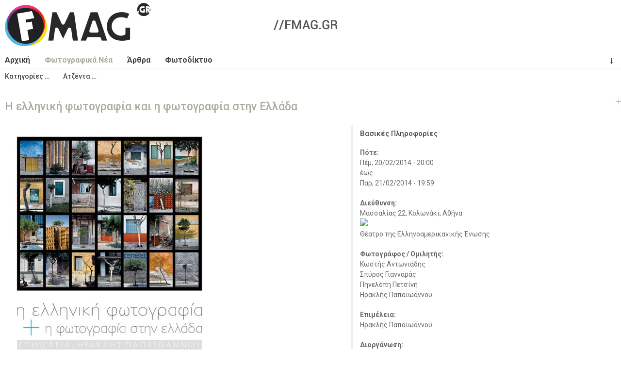

--- FILE ---
content_type: text/html; charset=utf-8
request_url: https://fmag.gr/node/4421
body_size: 9783
content:
<!DOCTYPE html>
<html lang="el" dir="ltr"  prefix="content: http://purl.org/rss/1.0/modules/content/
dc: http://purl.org/dc/terms/
foaf: http://xmlns.com/foaf/0.1/
og: http://ogp.me/ns#
rdfs: http://www.w3.org/2000/01/rdf-schema#
sioc: http://rdfs.org/sioc/ns#
sioct: http://rdfs.org/sioc/types#
skos: http://www.w3.org/2004/02/skos/core#
xsd: http://www.w3.org/2001/XMLSchema#
schema: http://schema.org/
">
<!--
  FMAG - photography fan/magazine - Web Site |
  (c) 2010 - 2026  fmag.gr, all rights reserved |

  website version: v2 ALPHA (7-2015) |
  development: [MakeMagic](https://makemagic.gr) |
-->
<head>
  <meta name="viewport" content="width=device-width, initial-scale=1, maximum-scale=1">
  <!--[if IE]><![endif]-->
<link rel="dns-prefetch" href="//ajax.googleapis.com" />
<link rel="preconnect" href="//ajax.googleapis.com" />
<meta http-equiv="Content-Type" content="text/html; charset=utf-8" />
<link rel="apple-touch-icon" sizes="57x57" href="/sites/default/files/favicons/apple-touch-icon-57x57.png"/>
<link rel="apple-touch-icon" sizes="60x60" href="/sites/default/files/favicons/apple-touch-icon-60x60.png"/>
<link rel="apple-touch-icon" sizes="72x72" href="/sites/default/files/favicons/apple-touch-icon-72x72.png"/>
<link rel="apple-touch-icon" sizes="76x76" href="/sites/default/files/favicons/apple-touch-icon-76x76.png"/>
<link rel="apple-touch-icon" sizes="114x114" href="/sites/default/files/favicons/apple-touch-icon-114x114.png"/>
<link rel="apple-touch-icon" sizes="120x120" href="/sites/default/files/favicons/apple-touch-icon-120x120.png"/>
<link rel="apple-touch-icon" sizes="144x144" href="/sites/default/files/favicons/apple-touch-icon-144x144.png"/>
<link rel="apple-touch-icon" sizes="152x152" href="/sites/default/files/favicons/apple-touch-icon-152x152.png"/>
<link rel="apple-touch-icon" sizes="180x180" href="/sites/default/files/favicons/apple-touch-icon-180x180.png"/>
<link rel="icon" type="image/png" href="/sites/default/files/favicons/favicon-32x32.png" sizes="32x32"/>
<link rel="icon" type="image/png" href="/sites/default/files/favicons/android-chrome-192x192.png" sizes="192x192"/>
<link rel="icon" type="image/png" href="/sites/default/files/favicons/favicon-96x96.png" sizes="96x96"/>
<link rel="icon" type="image/png" href="/sites/default/files/favicons/favicon-16x16.png" sizes="16x16"/>
<link rel="manifest" href="/sites/default/files/favicons/manifest.json"/>
<link rel="mask-icon" href="/sites/default/files/favicons/safari-pinned-tab.svg" color="#5bbad5"/>
<meta name="apple-mobile-web-app-title" content="FMAG"/>
<meta name="application-name" content="FMAG"/>
<meta name="msapplication-TileColor" content="#ffffff"/>
<meta name="msapplication-TileImage" content="/sites/default/files/favicons/mstile-144x144.png"/>
<meta name="theme-color" content="#ffffff"/>
<meta name="description" content="παρουσίαση της ανθολογίας στα πλαίσια του Athens Photo Festival" />
<meta name="keywords" content="Νέα, Αθήνα, Εκδόσεις, -Βιβλία, Κωστής Αντωνιάδης, Σπύρος Γιανναράς, Πηνελόπη Πετσίνη, Ηρακλής Παπαϊωάννου" />
<meta name="rights" content="fmag.gr - All rights reserved, unless otherwise noticed - http://fmag.gr/copyrights" />
<link rel="canonical" href="https://fmag.gr/node/4421" />
<link rel="shortlink" href="https://fmag.gr/node/4421" />
<meta property="og:image" content="https://fmag.gr/sites/default/files/news/2014/4789-news.i-elliniki-fotografia-kai-i-fotografia-stin-ellada.jpg"/>
  <link rel="pavatar" href="http://id.makemagic.gr/fmag.gr/fmag.png" />
  <title>Η ελληνική φωτογραφία και η φωτογραφία στην Ελλάδα | FMAG</title>
  <link href="https://fonts.googleapis.com/css?family=Roboto:400,500,700&amp;subset=greek" rel="stylesheet">
  <link type="text/css" rel="stylesheet" href="/sites/default/files/advagg_css/css__w6zSZuQ9MYh4e0rxrJxp9Su0lejbghF35GHGt6U8RcU__TrnIgOPE3SUnwfCTBkrBBVvA0jrWS8w1Gfaoy5GR188__TSNOioTrCRrkStvb-k-HI6-MV9O4IlHA-k7FMrWbaoo.css" media="all" />
<link type="text/css" rel="stylesheet" href="/sites/default/files/advagg_css/css__Yu6uUZKTh994-LubdHS4Dlv9mgJmUkOzdeqKJPbGmBg__vnEXWi1F5OQkYa79BesqDZVMtrkp_htpoYiQ075PpfI__TSNOioTrCRrkStvb-k-HI6-MV9O4IlHA-k7FMrWbaoo.css" media="all" />
<link type="text/css" rel="stylesheet" href="/sites/default/files/advagg_css/css__awyXm8CGBR2srdMlFWM0Cf8OYQzqVJU-YOWSmYRyfMw__dTVlBsitNYRq2T6a-I82ulBKfyd48iQZLtYqpBcMJZA__TSNOioTrCRrkStvb-k-HI6-MV9O4IlHA-k7FMrWbaoo.css" media="all" />
<link type="text/css" rel="stylesheet" href="/sites/default/files/advagg_css/css__Yn8gTXTpZ_jyMDRJJjLPVBEDD5_TxQYBRgxI0nQFsEo__2Dn46x42tfYoncIbru_Wfo-1BPD8IbFaBG2y8LONwrQ__TSNOioTrCRrkStvb-k-HI6-MV9O4IlHA-k7FMrWbaoo.css" media="print" />
    <!-- HTML5 element support for IE6-8 -->
  <!--[if lt IE 9]><script src="//raw.githubusercontent.com/aFarkas/html5shiv/master/dist/html5shiv.min.js"></script><![endif]-->
  <!--[if lte IE 8]>
  <link rel="stylesheet" type="text/css" href="https://fmag.gr/sites/default/themes/m2fmag/css/ie-fix.css" />
  <![endif]-->
  <script src="//ajax.googleapis.com/ajax/libs/jquery/1.10.2/jquery.min.js"></script>
<script>
<!--//--><![CDATA[//><!--
window.jQuery || document.write("<script src='/sites/default/modules/_altered/jquery_update/replace/jquery/1.10/jquery.min.js'>\x3C/script>")
//--><!]]>
</script>
<script src="/sites/default/files/advagg_js/js__I0uRCle4D-kRSDhBmkS70Qj1EgKJBydL724v-1d7Hr8__uBAuGrx4tLNDvIEb-6j37lJRtsy7UPuw2WZVoOMgrek__TSNOioTrCRrkStvb-k-HI6-MV9O4IlHA-k7FMrWbaoo.js"></script>
<script src="/sites/default/files/advagg_js/js__IgzymMhWI2DJsLPFv_a2OoGtnrdyYgyxC1sTGwWSOOU__BsaKROlqVoH1U-25O4BHSOvj0FOd9mpaW6cDEgy8HfE__TSNOioTrCRrkStvb-k-HI6-MV9O4IlHA-k7FMrWbaoo.js"></script>
<script src="/sites/default/files/advagg_js/js__D9aMZVqJpeUgsibZ62131-dM_kZf_Yr2Z-JdRsml-Gc__3q5w_o9YxzsCVwI6CIzsre7vwra87Nm-ktlORA0_dLs__TSNOioTrCRrkStvb-k-HI6-MV9O4IlHA-k7FMrWbaoo.js"></script>
<script>
<!--//--><![CDATA[//><!--
jQuery.extend(Drupal.settings,{"basePath":"\/","pathPrefix":"","setHasJsCookie":1,"ajaxPageState":{"theme":"m2fmag","theme_token":"qfmyFk19DTQXy-4jU5_1EMkJQ1mynqEALtQ7nM11SjI","css":{"modules\/system\/system.base.css":1,"modules\/system\/system.menus.css":1,"modules\/system\/system.messages.css":1,"modules\/system\/system.theme.css":1,"sites\/default\/modules\/date\/date_repeat_field\/date_repeat_field.css":1,"modules\/field\/theme\/field.css":1,"sites\/default\/modules\/fitvids\/fitvids.css":1,"modules\/node\/node.css":1,"modules\/user\/user.css":1,"sites\/default\/modules\/_altered\/video_filter\/video_filter.css":1,"sites\/default\/modules\/views\/css\/views.css":1,"sites\/default\/modules\/_altered\/ckeditor\/css\/ckeditor.css":1,"sites\/default\/modules\/ctools\/css\/ctools.css":1,"sites\/default\/modules\/date\/date_api\/date.css":1,"sites\/default\/themes\/m2fmag\/css\/reset.css":1,"sites\/default\/themes\/m2fmag\/css\/grid-1280.css":1,"sites\/default\/themes\/m2fmag\/css\/style.css":1,"sites\/default\/themes\/m2fmag\/css\/print.css":1},"js":{"modules\/statistics\/statistics.js":1,"\/\/ajax.googleapis.com\/ajax\/libs\/jquery\/1.10.2\/jquery.min.js":1,"misc\/jquery-extend-3.4.0.js":1,"misc\/jquery-html-prefilter-3.5.0-backport.js":1,"misc\/jquery.once.js":1,"misc\/drupal.js":1,"sites\/default\/libraries\/fitvids\/jquery.fitvids.js":1,"sites\/default\/modules\/entityreference\/js\/entityreference.js":1,"sites\/default\/modules\/fancy_file_delete\/js\/fancyfiledelete.js":1,"sites\/default\/modules\/fitvids\/fitvids.js":1,"public:\/\/languages\/el_wIUXyHu9dk1OsBWsMSy8MFJMHnkqJfLtj2r4CvoYp5A.js":1,"sites\/default\/modules\/field_group\/field_group.js":1,"sites\/default\/themes\/m2fmag\/js\/jquery.slicknav.min.js":1,"sites\/default\/themes\/m2fmag\/js\/m2fmag.js":1,"sites\/default\/themes\/m2fmag\/js\/modernizr.js":1}},"video_filter":{"url":{"ckeditor":"\/video_filter\/dashboard\/ckeditor"},"instructions_url":"\/video_filter\/instructions","modulepath":"sites\/default\/modules\/_altered\/video_filter"},"better_exposed_filters":{"views":{"promoted_content":{"displays":{"promoted":{"filters":[]},"today":{"filters":[]},"justposted":{"filters":[]}}}}},"fitvids":{"custom_domains":[],"selectors":["#main"],"simplifymarkup":1},"statistics":{"data":{"nid":"4421"},"url":"\/modules\/statistics\/statistics.php"},"field_group":{"html-element":"full"}});
//--><!]]>
</script>
</head>
<body class="html not-front not-logged-in no-sidebars page-node page-node- page-node-4421 node-type-news" >
  <div id="skip-link"><a href="#content" class="element-invisible element-focusable">Παράκαμψη προς το κυρίως περιεχόμενο</a></div>
    <div id="wrap">

  <!-- #header -->
  <header id="header" role="banner" class="clearfix">
    <div class="container">
      <div id="header-one" class="six columns">
                <div id="logo">
        <a href="/" title="FMAG Photography Fan/Magazine" rel="home" ><img src="https://fmag.gr/sites/default/themes/m2fmag/logo.png" width="300" height="90" alt="FMAG Photography Fan/Magazine -- logo" /></a>
        </div>
              </div>
      
      <div id="header-two" class="ten columns">
      <!-- #ad banner -->
      <img src="/sites/default/themes/m2fmag/adbanner.gif" />      <!-- /#ad banner -->
      </div>
    </div>
  </header>
  <!-- /#header -->


  <!-- #Navigation -->      
  <navigation id="navigation" role="navigation" class="clearfix">

    <!-- #navigation main -->
    <div id="nav-main" role="main navigation" class="container">
      <ul class="menu"><li class="first leaf menu-443"><a href="/" title="Αρχική Σελίδα">Αρχική</a></li>
<li class="leaf menu-444"><a href="/news" title="η Φωτογραφική Επικαιρότητα στην Ελλάδα">Φωτογραφικά Νέα</a></li>
<li class="leaf menu-446"><a href="/articles" title="φωτογραφικά άρθρα, τεχνικά, θεωρητικά, παρουσιάσεις, αφιερώματα">Άρθρα</a></li>
<li class="last leaf menu-445"><a href="/photonet" title="φορείς, ιδρύματα, λέσχες, σχολές">Φωτοδίκτυο</a></li>
</ul>      <div class="arrow-down"><a href="#after-info" title="επόμενη πληροφορία" rel="nofollow">&darr;</a></div>
    </div>
    <!-- /#navigation main-->

    <div class="nav-border">&nbsp;</div>

    <!-- #navigation secondary -->
        <div id="nav-sec" role="secondary navigation" class="container">
      <div class="region region-nav-sec">
    <div id="block-menu-menu-news" class="block block-menu">

    
  <div class="content">
    <ul class="menu"><li class="first leaf menu-563"><a href="/news/portfolio-reviews" title="Portfolio Reviews">Portfolio Reviews</a></li>
<li class="leaf menu-564"><a href="/news/workshops" title="Workshops">Workshops</a></li>
<li class="collapsed menu-565"><a href="/news/contests" title="Διαγωνισμοί Φωτογραφίας">Διαγωνισμοί</a></li>
<li class="leaf menu-566"><a href="/news/lectures" title="Διαλέξεις και Ομιλίες Φωτογραφικού περιεχομένου">Διαλέξεις - Ομιλίες</a></li>
<li class="leaf menu-567"><a href="/news/misc" title="Διάφορα φωτογραφικά νέα">Διάφορα</a></li>
<li class="collapsed menu-568"><a href="/news/publications" title="Εκδόσεις - Περιοδικά - Λευκώματα - Βιβλία - Φωτογραφικού Ενδιαφέροντος και Περιεχομένου">Εκδόσεις</a></li>
<li class="leaf menu-569"><a href="/news/exhibitions" title="Εκθέσεις Φωτογραφίας στην Ελλάδα">Εκθέσεις</a></li>
<li class="leaf menu-570"><a href="/news/hardware" title="Φωτογραφικός Εξοπλισμός - Εξελίξεις και παρουσιάσεις προϊόντων">Εξοπλισμός</a></li>
<li class="leaf menu-571"><a href="/news/dedicated-days" title="Φωτογραφικές Ημερίδες">Ημερίδες</a></li>
<li class="leaf menu-572"><a href="/news/lessons" title="Μαθήματα και Σεμινάρια Φωτογραφίας στην Ελληνική Επικράτεια">Μαθήματα - Σεμινάρια</a></li>
<li class="leaf menu-573"><a href="/news/presentations" title="Παρουσιάσεις Ελλήνων και ξένων Φωτογράφων">Παρουσιάσεις Φωτογράφων</a></li>
<li class="leaf menu-574"><a href="/news/photoprojections" title="Προβολές Φωτογραφιών στα πλαίσια εκδηλώσεων και μεμονωμένα">Προβολές</a></li>
<li class="leaf menu-575"><a href="/news/submitting" title="Υποβολές Έργων σε Projects, Παρουσιάσεις, Διαγωνισμούς, Φορείς">Υποβολές Έργων</a></li>
<li class="leaf menu-576"><a href="/news/festivals" title="Φεστιβάλ Φωτογραφικού Ενδιαφέροντος και Περιεχομένου">Φεστιβάλ</a></li>
<li class="last leaf menu-577"><a href="/news/phototrips" title="Φωτο-Εξορμήσεις - Φωτογραφικές Εκδρομές Συλλόγων και Οργανισμών">Φωτο-Εξορμήσεις</a></li>
</ul>  </div>
</div>
<div id="block-menu-menu-news-agenda" class="block block-menu">

    
  <div class="content">
    <ul class="menu"><li class="first leaf menu-607"><a href="/news/today" title="φωτογραφικά γεγονότα σε εξέλιξη Σήμερα">Σήμερα</a></li>
<li class="leaf menu-608"><a href="/news/15day" title="φωτογραφικά γεγονότα στις επόμενες 15 ημέρες">Φωτογραφικό 15ήμερο</a></li>
<li class="leaf menu-679"><a href="/news/month" title="φωτογραφικά γεγονότα που «τρέχουν» αυτό το μήνα">Φωτογραφικός Μήνας</a></li>
<li class="last leaf menu-678"><a href="/news/running-competitions" title="όλοι οι διαγωνισμοί που μπορείτε να πάρετε μέρος σήμερα">Τρέχοντες Διαγωνισμοί</a></li>
</ul>  </div>
</div>
  </div>
    </div>
        <!-- /#navigation secondary -->

  </navigation>
  <!-- /#Navigation -->

  <div class="clear"></div>


  <!-- #Content Area --> 
  <div class="container clearfix">

    <div id="content" role="content" class="container clearfix" >

      <!-- #content -->
      <div id="page-title" rel="title">
                  <h1>Η ελληνική φωτογραφία και η φωτογραφία στην Ελλάδα</h1>
                  </div>

      <div id="main">
      
            
            <div class="tabs"></div>
            
            
              <div class="region region-content">
    <div id="block-system-main" class="block block-system">

    
  <div class="content">
    

<div id="node-4421" class="node node-news nine columns clearfix" about="/node/4421" typeof="schema:NewsArticle sioc:Item foaf:Document">

  <div class="node-photos clearfix">
  <img typeof="foaf:Image" src="https://fmag.gr/sites/default/files/news/2014/4789-news.i-elliniki-fotografia-kai-i-fotografia-stin-ellada.jpg" width="431" height="600" alt="φωτογραφία εκδήλωσης" title="Η ελληνική φωτογραφία και η φωτογραφία στην Ελλάδα -- παρουσίαση της ανθολογίας στα πλαίσια του Athens Photo Festival" />  </div>

  <info class="meta clearfix">
    <div class="type clearfix"><div class="color-tag">&nbsp;</div><span class="color-label"><a href="news">Νέα</a></span></div>
    <tags class="tags">
      <!-- <span class="title">tags: </span> -->
       · <a href="/news/publications">Εκδόσεις</a> · <a href="/news/publications/books">Βιβλία</a> · <a href="/geo/athina">Αθήνα</a>    </tags>
    <date class="published">
      // Δημοσίευση: <span property="schema:datePublished">17 Φεβ 2014</span>
    </date>
  </info>

  <div class="summary">
  <p>παρουσίαση της ανθολογίας στα πλαίσια του Athens Photo Festival</p>
  </div>
  <div class="field field-name-body field-type-text-with-summary field-label-hidden"><div class="field-items"><div class="field-item even" property="content:encoded"><p>Οι εκδόσεις Νεφέλη παρουσιάζουν, με την υποστήριξη της Ελληνοαμερικανικής Ένωσης στο πλαίσιο του Athens Photo Festival το βιβλίο «Η ελληνική φωτογραφία και η φωτογραφία στην Ελλάδα», μια ανθολογία κειμένων σε επιμέλεια Ηρακλή Παπαϊωάννου.</p>
<p>Η ανθολογία αυτή επιχειρεί να σκιαγραφήσει το πλαίσιο λόγου της ελληνικής φωτογραφίας με κείμενα και δοκίμια των ερευνητών, επιμελητών και θεωρητικών: Κωστή Αντωνιάδη, Νίνας Κασσιανού, Φανής Κωνσταντίνου, Κωστή Λιόντη, Αλεξάνδρας Μόσχοβη, Ειρήνης Μπουντούρη, Νίκου Παναγιωτόπουλου, Ηρακλή Παπαϊωάννου, Πηνελόπης Πετσίνη, Πλάτωνα Ριβέλλη και Γιάννη Σταθάτου.<br />
Η συγκρότησή της οφείλεται στην ανάγκη να προσεγγιστούν ερωτήματα όπως: είναι η φωτογραφία μια εικόνα που πρέπει κανείς να δημιουργεί και να καταναλώνει χωρίς να σκέφτεται και να συζητά για αυτήν; Μπορεί να αγνοηθεί η ιστορία και η αισθητική που οπλίζουν τη δημιουργία της και ενορχηστρώνουν την υποδοχή της από το κοινό; Λειτουργεί τελικά η φωτογραφία μέσα σε ένα κοινωνικό και ιδεολογικό κενό;</p>
<p>Στην παρουσίαση του βιβλίου θα μιλήσουν οι:<br />
<strong>Κωστής Αντωνιάδης</strong>, φωτογράφος, επιμελητής εκθέσεων<br />
<strong>Σπύρος Γιανναράς</strong>, δημοσιογράφος, συγγραφέας<br />
<strong>Πηνελόπη Πετσίνη</strong>, θεωρητικός φωτογραφίας, επιμελήτρια εκθέσεων<br />
<strong>Ηρακλής Παπαϊωάννου</strong>, επιμελητής Μουσείου Φωτογραφίας Θεσσαλονίκης</p>
<p>Θα ακολουθήσει συζήτηση με το κοινό.</p>
</div></div></div>
</div>

<aside class="node-info seven columns clearfix">
  <div class="node-info-w">
  <div class="infogroup"><h4><span>Βασικές Πληροφορίες</span></h4><div class="field field-name-field-news-date field-type-datetime field-label-above"><div class="field-label">Πότε:&nbsp;</div><div class="field-items"><div class="field-item even" property="schema:startDate"><span class="date-display-range"><span class="date-display-start" property="schema:startDate" datatype="xsd:dateTime" content="2014-02-20T20:00:00+02:00">Πέμ, 20/02/2014 - 20:00</span> έως <span class="date-display-end" property="schema:endDate" datatype="xsd:dateTime" content="2014-02-21T19:59:59+02:00">Παρ, 21/02/2014 - 19:59</span> </span></div></div></div><div class="field field-name-field-news-address field-type-text field-label-above"><div class="field-label">Διεύθυνση:&nbsp;</div><div class="field-items"><div class="field-item even" property="schema:streetAddress"><div class="simple-gmap-address">Μασσαλίας 22, Κολωνάκι, Αθήνα</div>
<div class="simple-gmap-static-map">
<div class="simple-gmap-link">
<a href="https://maps.google.com/maps?q=%CE%9C%CE%B1%CF%83%CF%83%CE%B1%CE%BB%CE%AF%CE%B1%CF%82+22%2C+%CE%9A%CE%BF%CE%BB%CF%89%CE%BD%CE%AC%CE%BA%CE%B9%2C+%CE%91%CE%B8%CE%AE%CE%BD%CE%B1&amp;hl=el&amp;z=15&amp;t=m" title="Πλήρης Χάρτης">
  <img src="https://maps.googleapis.com/maps/api/staticmap?size=400x200&amp;scale=1&amp;zoom=15&amp;language=el&amp;maptype=roadmap&amp;markers=color:red|%CE%9C%CE%B1%CF%83%CF%83%CE%B1%CE%BB%CE%AF%CE%B1%CF%82+22%2C+%CE%9A%CE%BF%CE%BB%CF%89%CE%BD%CE%AC%CE%BA%CE%B9%2C+%CE%91%CE%B8%CE%AE%CE%BD%CE%B1&amp;sensor=false&amp;key=AIzaSyCcC_A-rRXZuSMzcqCnPSiL66qnGiUgpfo" />
</a>
</div>
</div>
</div></div></div><div class="field field-name-field-news-where field-type-text field-label-hidden"><div class="field-items"><div class="field-item even">Θέατρο της Ελληνοαμερικανικής Ένωσης</div></div></div><div class="field field-name-field-news-artist-txt field-type-text field-label-above"><div class="field-label">Φωτογράφος / Ομιλητής:&nbsp;</div><div class="field-items"><div class="field-item even" property="schema:byArtist">Κωστής Αντωνιάδης</div><div class="field-item odd" property="schema:byArtist">Σπύρος Γιανναράς</div><div class="field-item even" property="schema:byArtist">Πηνελόπη Πετσίνη</div><div class="field-item odd" property="schema:byArtist">Ηρακλής Παπαϊωάννου</div></div></div><div class="field field-name-field-news-curator field-type-text field-label-above"><div class="field-label">Επιμέλεια:&nbsp;</div><div class="field-items"><div class="field-item even" property="">Ηρακλής Παπαϊωάννου</div></div></div><div class="field field-name-field-news-producer-txt field-type-text field-label-above"><div class="field-label">Διοργάνωση:&nbsp;</div><div class="field-items"><div class="field-item even" property="schema:producer">Athens Photo Festival</div><div class="field-item odd" property="schema:producer">Ελληνοαμερικανική Ένωση</div><div class="field-item even" property="schema:producer">Εκδόσεις Νεφέλη</div></div></div><div class="field field-name-field-news-link field-type-link-field field-label-above"><div class="field-label">Υπερσύνδεσμος:&nbsp;</div><div class="field-items"><div class="field-item even" property="schema:relatedLink"><a href="http://www.hau.gr/culture" rel="nofollow" title="σχετικός υπερσύνδεσμος">www.hau.gr/culture</a></div></div></div><div><h5><span>Επικοινωνία:</span></h5><div class="field field-name-field-news-telephone field-type-double-field field-label-hidden"><div class="field-items"><div class="field-item even" property="schema:telephone"><div class="clearfix"><div class="double-field-first">Τ: 2103680052&nbsp;</div><div class="double-field-second">(Ηρώ Παπαδοπούλου)</div></div></div></div></div></div><div><h5><span>Κόστος:</span></h5><div class="field field-name-field-news-cost field-type-number-decimal field-label-hidden">
    <div class="field-items">
              <div class="field-item even" property="schema:price">26,80 €</div>
      </div>
</div></div><div class="field field-name-field-reference field-type-entityreference field-label-above"><div class="field-label">Σχετικές Αναρτήσεις:&nbsp;</div><div class="field-items"><div class="field-item even" property="schema:associatedArticle"><a href="/node/4316">Η ελληνική φωτογραφία και η φωτογραφία στην Ελλάδα</a></div></div></div></div>    <div class="socialove clearfix">
    <strong>~ share&nbsp;</strong>
      <ul class="social_icons">
        <li class="email"><a href="mailto:?subject=Η ελληνική φωτογραφία και η φωτογραφία στην Ελλάδα @ FMAG.GR&body=παρουσίαση της ανθολογίας στα πλαίσια του Athens Photo Festival
 | https://fmag.gr/node/4421" target="_blank" title="share with email"></a></li>
        <li class="facebook"><a href="https://www.facebook.com/sharer/sharer.php?u=https://fmag.gr/node/4421" target="_blank" title="share on facebook"></a></li>
        <li class="twitter"><a href="https://twitter.com/home?status=https://fmag.gr/node/4421" target="_blank" title="share on twitter"></a></li>
        <li class="linkedin"><a href="https://www.linkedin.com/shareArticle?mini=true&url=https://fmag.gr/node/4421&title=&summary=&source=" target="_blank" title="share on linkedin"></a></li>
        <li class="pinterest"><a href="https://pinterest.com/pin/create/button/?url=&media=https://fmag.gr/node/4421&description=" target="_blank" title="share on pinterest"></a></li>
        <li class="qrcode"><a href="#qrcode" title="qrcode - σκανάρισε με το κινητό σου και συνέχισε την ανάγνωση"></a></li>
      </ul>
      <div id="qrImg"></div>
    </div>
  </div>
</aside>

    <script type="text/javascript">
    jQuery(document).ready(function($){ $("#navigation ul li.menu-444 a").addClass("active"); });
    </script>

    
  </div>
</div>
  </div>

      </div>
      <!-- /#content -->

    </div>
    
    <div id="after-info"></div>

        <!-- #sidebar-first -->
    <aside id="sidebar" role="complementary" class="innode container clearfix">
      <div class="sixteen columns">
        <div><h2>Περισσότερα ...</h2></div>
        <div class="region region-sidebar">
    <div id="block-views-promoted-content-promoted" class="block block-views">

    <h2>Επιλογές</h2>
  
  <div class="content">
    <div class="view view-promoted-content view-id-promoted_content view-display-id-promoted view-dom-id-d0577b8658c5af6b6d736929f446464a">
        
  
  
      <div class="view-content">
        <div class="views-row views-row-1">
      
          <div class="tiny-photo"><a href="/node/8270"><img typeof="foaf:Image" src="https://fmag.gr/sites/default/files/styles/tiny/public/news/2025/8270-news.eisagogi-sti-fotografia.png?itok=ZWf8xORf" width="20" height="20" alt="flyer εκδήλωσης" title="Εισαγωγή στη Φωτογραφία -- δωρεάν σεμινάριο φωτογραφίας διάρκειας 6 μηνών για εφήβους από το fmag και την fplus στη Λάρισα" /></a></div>    
          <div class="tiny-photo"></div>    
          <div class="tiny-title"><a href="/node/8270" title="Νέα -- Εισαγωγή στη Φωτογραφία -- δωρεάν σεμινάριο φωτογραφίας διάρκειας 6 μηνών για εφήβους από το fmag και την fplus στη Λάρισα
">Εισαγωγή στη Φωτογραφία</a></div>    </div>
  <div class="views-row views-row-2">
      
          <div class="tiny-photo"><a href="/node/8278"><img typeof="foaf:Image" src="https://fmag.gr/sites/default/files/styles/tiny/public/news/2025/8278-news.apo-tin-alaska-mehri-tin-kalifornia.jpg?itok=95i0yrV8" width="20" height="20" alt="flyer εκδήλωσης" title="Από την Αλάσκα μέχρι την Καλιφόρνια -- παρουσίαση του φωτογραφικού έργου της Αθηνά Μανώλα στο Μύλο του Παππά στη Λάρισα
" /></a></div>    
          <div class="tiny-photo"></div>    
          <div class="tiny-title"><a href="/node/8278" title="Νέα -- Από την Αλάσκα μέχρι την Καλιφόρνια -- παρουσίαση του φωτογραφικού έργου της Αθηνά Μανώλα στο Μύλο του Παππά στη Λάρισα
">Από την Αλάσκα μέχρι την Καλιφόρν...</a></div>    </div>
  <div class="views-row views-row-3">
      
          <div class="tiny-photo"><a href="/node/8277"><img typeof="foaf:Image" src="https://fmag.gr/sites/default/files/styles/tiny/public/news/2025/8277-news.anthropos-kai-perivallon.jpg?itok=omA1TPxb" width="20" height="20" alt="flyer εκδήλωσης" title="Άνθρωπος και περιβάλλον -- ομαδική έκθεση μελών της Φωτογραφικής Λέσχης Βόλου
" /></a></div>    
          <div class="tiny-photo"></div>    
          <div class="tiny-title"><a href="/node/8277" title="Νέα -- Άνθρωπος και περιβάλλον -- ομαδική έκθεση μελών της Φωτογραφικής Λέσχης Βόλου
">Άνθρωπος και περιβάλλον</a></div>    </div>
  <div class="views-row views-row-4">
      
          <div class="tiny-photo"><a href="/node/8276"><img typeof="foaf:Image" src="https://fmag.gr/sites/default/files/styles/tiny/public/news/2025/8276-news.athens-photo-world-masterclass-2026-enri-canaj.jpg?itok=bztR3L4N" width="20" height="20" alt="Enri Canaj" title="Athens Photo World Masterclass 2026 / Enri Canaj -- masterclass με τον διεθνούς αναγνώρισης φωτογράφο του πρακτορείου Magnum Photos Enri Canaj" /></a></div>    
          <div class="tiny-photo"></div>    
          <div class="tiny-title"><a href="/node/8276" title="Νέα -- Athens Photo World Masterclass 2026 / Enri Canaj -- masterclass με τον διεθνούς αναγνώρισης φωτογράφο του πρακτορείου Magnum Photos Enri Canaj
">Athens Photo World Masterclass 20...</a></div>    </div>
  <div class="views-row views-row-5">
      
          <div class="tiny-photo"><a href="/node/8275"><img typeof="foaf:Image" src="https://fmag.gr/sites/default/files/styles/tiny/public/news/2025/8275-news.say-goodbye-you-leave.jpg?itok=ZnuRJ0BY" width="20" height="20" alt="flyer εκδήλωσης" title="Say Goodbye Before You Leave -- έκθεση του φωτογράφου του Magnum Enri Canaj στο The Beehive" /></a></div>    
          <div class="tiny-photo"></div>    
          <div class="tiny-title"><a href="/node/8275" title="Νέα -- Say Goodbye Before You Leave -- έκθεση του φωτογράφου του Magnum Enri Canaj στο The Beehive
">Say Goodbye Before You Leave</a></div>    </div>
  <div class="views-row views-row-6">
      
          <div class="tiny-photo"><a href="/node/8274"><img typeof="foaf:Image" src="https://fmag.gr/sites/default/files/styles/tiny/public/news/2025/8274-news.19os-noemvrio-fotografias.jpg?itok=ibpBHiFE" width="20" height="20" alt="flyer εκδήλωσης" title="19ος «Νοέμβριο Φωτογραφίας» -- Η Φωτογραφική Λέσχη Βόλου, από την ίδρυσή της ως Πολιτιστικό Σωματείο το 2006, διοργανώνει τον 19ο «Νοέμβριο Φωτογραφ" /></a></div>    
          <div class="tiny-photo"></div>    
          <div class="tiny-title"><a href="/node/8274" title="Νέα -- 19ος «Νοέμβριο Φωτογραφίας» -- η Φωτογραφική Λέσχη Βόλου, διοργανώνει τον 19ο Νοέμβριο Φωτογραφίας
">19ος «Νοέμβριο Φωτογραφίας»</a></div>    </div>
  <div class="views-row views-row-7">
      
          <div class="tiny-photo"><a href="/node/8273"><img typeof="foaf:Image" src="https://fmag.gr/sites/default/files/styles/tiny/public/news/2025/8273-news.lucas-samaras-master-uncanny.jpg?itok=oWPlOgQL" width="20" height="20" alt="ο χώρο που φιλοξενείτε η έκθεση" title="Lucas Samaras / Master of the Uncanny -- μεγάλη αναδρομική έκθεση του Lucas Samaras στον Πειραιά" /></a></div>    
          <div class="tiny-photo"></div>    
          <div class="tiny-title"><a href="/node/8273" title="Νέα -- Lucas Samaras / Master of the Uncanny -- μεγάλη αναδρομική έκθεση του Lucas Samaras στον Πειραιά
">Lucas Samaras / Master of the Unc...</a></div>    </div>
  <div class="views-row views-row-8">
      
          <div class="tiny-photo"><a href="/node/8263"><img typeof="foaf:Image" src="https://fmag.gr/sites/default/files/styles/tiny/public/news/2025/8263-news.photometria-international-photography-festival-2025.png?itok=NbrqMJRq" width="20" height="20" alt="flyer εκδήλωσης" title="Photometria International Photography Festival 2025 -- ο καθιερωμένος θεσμός στην πόλη των Ιωαννίνων για δεκαεπτά συναπτά έτη
" /></a></div>    
          <div class="tiny-photo"></div>    
          <div class="tiny-title"><a href="/node/8263" title="Νέα -- Photometria International Photography Festival 2025 -- ο καθιερωμένος θεσμός στην πόλη των Ιωαννίνων για δεκαεπτά συναπτά έτη
">Photometria International Photogr...</a></div>    </div>
  <div class="views-row views-row-9">
      
          <div class="tiny-photo"><a href="/node/8252"><img typeof="foaf:Image" src="https://fmag.gr/sites/default/files/styles/tiny/public/news/2025/8252-news.frida-kahlo-her-photos.jpg?itok=wV6QEe9h" width="20" height="20" alt="©Η Φρίντα Κάλο φωτογραφημένη από τον Γκιγιέρμο Κάλο, 1932. Diego Rivera &amp; Frida Kahlo Archives. Bank of Mexico, Fiduciary in the Diego Rivera and Frida Kahlo Museum Trust" title="Frida Kahlo – Her Photos -- η Frida Kahlo «έρχεται» στο MOMus-Μουσείο Φωτογραφίας Θεσσαλονίκης" /></a></div>    
          <div class="tiny-photo"></div>    
          <div class="tiny-title"><a href="/node/8252" title="Νέα -- Frida Kahlo – Her Photos -- η Frida Kahlo «έρχεται» στο MOMus-Μουσείο Φωτογραφίας Θεσσαλονίκης
">Frida Kahlo – Her Photos</a></div>    </div>
  <div class="views-row views-row-10">
      
          <div class="tiny-photo"><a href="/node/7416"><img typeof="foaf:Image" src="https://fmag.gr/sites/default/files/styles/tiny/public/articles/2018/7416-article.cats-istanbul.jpg?itok=xWT-5z-y" width="20" height="20" alt="φωτογράφος / πορτραίτο του " title="Cats of Istanbul -- X-essay no5 από τον Γιάννη Στρατουδάκη" /></a></div>    
          <div class="tiny-photo"></div>    
          <div class="tiny-title"><a href="/node/7416" title="Άρθρο -- Cats of Istanbul -- X-essay no5 από τον Γιάννη Στρατουδάκη
">Cats of Istanbul</a></div>    </div>
    </div>
  
  
  
      
<div class="more-link">
  <a href="/promoted">
    όλα ...  </a>
</div>
  
  
  
</div>  </div>
</div>
<div id="block-block-2" class="block block-block">

    
  <div class="content">
    <p><img alt="" src="https://fmag.gr/sites/default/themes/m2fmag/adbanner-2.png" /></p>
  </div>
</div>
<div id="block-views-promoted-content-today" class="block block-views">

    <h2>Παρευρεθείτε Σήμερα</h2>
  
  <div class="content">
    <div class="view view-promoted-content view-id-promoted_content view-display-id-today view-dom-id-fb770728ab8cd6c9b1950b3813a053d9">
        
  
  
      <div class="view-content">
        <div class="views-row views-row-1">
      
          <span class="tiny-photo"><a href="/node/8270"><img typeof="foaf:Image" src="https://fmag.gr/sites/default/files/styles/tiny/public/news/2025/8270-news.eisagogi-sti-fotografia.png?itok=ZWf8xORf" width="20" height="20" alt="flyer εκδήλωσης" title="Εισαγωγή στη Φωτογραφία -- δωρεάν σεμινάριο φωτογραφίας διάρκειας 6 μηνών για εφήβους από το fmag και την fplus στη Λάρισα" /></a></span>    
          <div class="tiny-title"><a href="/node/8270" title="Εισαγωγή στη Φωτογραφία -- δωρεάν σεμινάριο φωτογραφίας διάρκειας 6 μηνών για εφήβους από το fmag και την fplus στη Λάρισα
">Εισαγωγή στη Φωτογραφία</a></div>    </div>
  <div class="views-row views-row-2">
      
          <span class="tiny-photo"><a href="/node/8275"><img typeof="foaf:Image" src="https://fmag.gr/sites/default/files/styles/tiny/public/news/2025/8275-news.say-goodbye-you-leave.jpg?itok=ZnuRJ0BY" width="20" height="20" alt="flyer εκδήλωσης" title="Say Goodbye Before You Leave -- έκθεση του φωτογράφου του Magnum Enri Canaj στο The Beehive" /></a></span>    
          <div class="tiny-title"><a href="/node/8275" title="Say Goodbye Before You Leave -- έκθεση του φωτογράφου του Magnum Enri Canaj στο The Beehive
">Say Goodbye Before You Leave</a></div>    </div>
    </div>
  
  
  
  
  
  
</div>  </div>
</div>
  </div>
      </div>
    </aside>
    <!-- /#sidebar-first -->
    
  </div>
  <!-- /#Content Area -->


  <!-- #Footer --> 
  <footer id="footer" class="container clearfix">
    <div class="arrow-up"><a href="#header" title="επάνω" rel="nofollow">&uarr;</a></div>
    <div class="footer-block">
      <div class="sixteen columns"><strong>FMAG</strong></div>

      <div class="four columns">
      <p>διαδικτυακό φωτογραφικό fanzine<br /><strong><a href="/info">Πληροφορίες</a> - <a href="/contact">Επικοινωνία</a></strong></p></div>
      <div class="four columns">
      <p>νέα και ανακοινώσεις στο<br /><strong><a href="/blog">Ιστολόγιο</a></strong></p></div>
      <div class="four columns">
      <p>εγγραφή σε<br /> <a href="/feeds">RSS Feeds</a> - <a href="/feeds#newsletters">Newsletters</a></p></div>      
      <div class="four columns">
      <p>κοινωνικά δίκτυα<br /><a href="http://www.facebook.com/fmag.gr">facebook</a> - <a href="http://twitter.com/fmag_">twitter</a> - <a href="http://plus.google.com/+FmagGr/posts">google+</a></p></div>
    </div>

    <div id="credits" class="sixteen columns"><a href="/copyrights" title="Πνευματικά Δικαιώματα και Όροι Χρήσης">&copy; 2010 - 2026  <strong>FMAG</strong> - Photography Fan/Magazine, Πνευματικά Δικαιώματα και Όροι Χρήσης</a></div>
  </footer>
  <!-- #Footer --> 

</div>
<!-- /#wrap -->  <script src="/sites/default/files/advagg_js/js__QERVh_Fzf6p9iHQYCmUr1O2jFHk11e-Q95akflX9HwI__JSeQmfvtfZjPwtnI4bIh5Z2ePRm2PQCEu653byvDXfU__TSNOioTrCRrkStvb-k-HI6-MV9O4IlHA-k7FMrWbaoo.js"></script>
</body>
</html>
